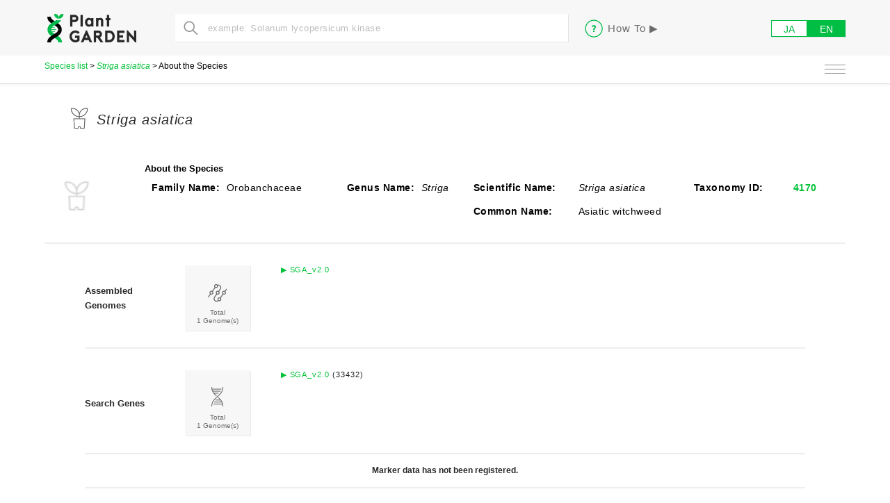

--- FILE ---
content_type: text/html; charset=UTF-8
request_url: https://plantgarden.jp/en/list/t4170
body_size: 4575
content:
<body id ="list_species_aboutV2">  

<!DOCTYPE html>

<html lang="en" xmlns:og="http://ogp.me/ns#" xmlns:mixi="http://mixi-platform.com/ns#" xmlns:fb="http://www.facebook.com/2008/fbml" class="no-js">
<head><title>Striga asiatica | About the Species</title>
<!-- Global site tag (gtag.js) - Google Analytics -->
<script defer src="https://www.googletagmanager.com/gtag/js?id=G-H2G65BCD1R"></script>
<script defer>window.dataLayer = window.dataLayer || [];function gtag(){dataLayer.push(arguments);}gtag('js', new Date());gtag('config', 'G-H2G65BCD1R');</script>
<!-- ----------- -->
<meta charset="UTF-8"><meta http-equiv="X-UA-Compatible" content="IE=Edge,chrome=1">
<meta name="viewport" content="width=1280">
<link rel="canonical" href="http://plantgarden.jp/en/list/t4170"> 
<meta http-equiv="Content-Style-Type" content="text/css"><meta http-equiv="Content-Script-Type" content="text/javascript">
<link rel="stylesheet" href='https://plantgarden.jp/css/common.min.css'>
<link rel="stylesheet" href='https://plantgarden.jp/css/bootstrap5_overwrite.css'>	
<link rel="stylesheet" href='https://plantgarden.jp/css/PC/list_species.css'>	
<script async src="https://plantgarden.jp/JS/k_pureJS_common.js"></script>
<script defer src="https://plantgarden.jp/JS/k_localeChange2.js" charset="UTF-8"></script>
<script type="text/javascript" src="/JS/lib/zepto-1.2.0.min.js" charset="UTF-8"></script>
<script>
 if(navigator.userAgent.indexOf('iPhone')>0 
|| navigator.userAgent.indexOf('iPod')>0 
|| navigator.userAgent.indexOf('iPad')>0 
|| navigator.userAgent.indexOf('Android')>0 
|| (/android|ipod|ipad|iphone|macintosh/.test(navigator.userAgent.toLowerCase()) 
&& 'ontouchend' in document)){
          
          	            location.href = location.href.replace("/en/", "/sp_en/");
                  }
</script>
</head>
<body id="k_pc_02_01">
      <header>
		<div class="_cell0">
	    <div class="_container">
		<a href="https://plantgarden.jp/en/index"><img class="_title" src="https://plantgarden.jp/img/header/title.png" alt="Plant GARDEN"></a>
		<div class="_search"><form action="/en/search" method="GET" >
    <div class="_form"> 
	<input id='k_searchBarPanel' class="_inputText _c-shadow" name="s" type="text" maxlength="80" value="" placeholder="example: Solanum lycopersicum kinase">
	<div class="k_searchBarWidget"><fieldset><legend></legend><div id="k_searchBarInput"></div></fieldset></div>
	<script>let k_locale="en"</script>
	<script type="text/javascript" src='https://plantgarden.jp/JS/k_quickSearch.js' charset="UTF-8"></script>
	<input class="_inputImage" type="image" src="/img/header/search.png">
    </div>
    <input class="_submit" type="submit" value="Search">
</form></div>
		<a href="https://plantgarden.jp/en/help" class="_howto"><img src="/img/header/howto.png"><span>How To ▶︎</span></a>
		<!--
		     <div class="_parlance _f-searchTermsOpen">
		     <img src="/img/header/parlance.png"><span>用語検索 ▶︎</span>
		     </div>
		-->
		<div class="_u-clearfix"></div>
		<div class="_language _c-language _c-shadow">
		    <div class="_ja _off _f-languageJA" onClick="k_localeChange2('en','ja')"><p class="_u-tableCell">JA</p></div>
		    <div class="_en _on _f-languageEN" onClick="k_localeChange2('ja','en')"><p class="_u-tableCell">EN</p></div>
		</div>
	    </div>
	</div>
	    <div class="_cell1">
	      <div class="_container">
		<span class="_icon"></span>
				
                		<a href='https://plantgarden.jp/en/list/species'>Species list</a>
		&gt; <a href='https://plantgarden.jp/en/list/t4170'><i>Striga asiatica</i></a>
		&gt; About the Species  		<img class="_hamburger _f-menuOpen" src=https://plantgarden.jp/img/header/hamburger.png>
	      </div>
	    </div>
	    <!-- ここはincludes/hamburger -->
<div class="_menu">
    <div class="_c-container">
        <div class="_search">
            <hr>
            <div class="_l">
		<p><img src="https://plantgarden.jp/img/menu/icon_search.png"><span>Search</span></p>
            </div>
            <div class="_r">
		<a href="https://plantgarden.jp/en/list/species"><img src="https://plantgarden.jp/img/menu/icon_fromPlantspecies.png"><span>By Species</span></a>
		<a href="https://plantgarden.jp/en/search"><img src="https://plantgarden.jp/img/menu/icon_fromKeyword.png"><span>By Keywords</span></a>
		<a href="https://plantgarden.jp/en/search/gene"><img src="https://plantgarden.jp/img/menu/icon_fromGene.png"><span>Genes</span></a>
		<a href="https://plantgarden.jp/en/list/marker"><img src="https://plantgarden.jp/img/menu/icon_fromMarker.png"><span>By Markers</span></a>
		<a href="https://plantgarden.jp/en/search/trait"><img src="https://plantgarden.jp/img/menu/icon_fromTraits.png"><span>By Traits</span></a>
            </div>
            <div class="_u-clearfix"></div>
        </div>
        <div class="_analysis">
            <hr>
            <div class="_l">
		<p><img src="https://plantgarden.jp/img/menu/icon_analysis.png"><span>Let’s Analyze!!</span></p>
            </div>
            <div class="_r">
		<a href="https://pgdbjsnp.kazusa.or.jp"><img src="https://plantgarden.jp/img/menu/icon_snpDetection.png"><span>SNP Detection<br>(lang=JA only)</span></a>
		<a href="https://plantgarden.jp/en/blast"><img src="https://plantgarden.jp/img/menu/icon_fromArray.png"><span>Sequences</span></a>
		<a href="https://plantgarden.jp/en/list/tool"><img src="https://plantgarden.jp/img/menu/icon_otherAnalysis.png"><span>Other Tools</span></a>
            </div>
            <div class="_u-clearfix"></div>
        </div>
        <div class="_datalist">
            <hr>
            <div class="_l">
		<p><img src="https://plantgarden.jp/img/menu/icon_datalist.png"><span>Data List</span></p>
            </div>
            <div class="_r">
		<a href="https://plantgarden.jp/en/list"><img src="https://plantgarden.jp/img/menu/icon_dataAll.png"><span>All</span></a>
		<a href="https://plantgarden.jp/en/list/marker"><img src="https://plantgarden.jp/img/menu/icon_dataMarker.png"><span>Markers</span></a>
		<a href="https://plantgarden.jp/en/list/trait"><img src="https://plantgarden.jp/img/menu/icon_dataTrait.png"><span>Trait-Related Loci</span></a>
            </div>
            <div class="_u-clearfix"></div>
        </div>
        <img class="_close _f-menuClose" src="https://plantgarden.jp/img/menu/close.png">
    </div>
</div>
<!-- includes/hamburgerおわり -->    
	</header>
          
	  <div id="k_contents" 
    data-pgtag-taxid="t4170" >
  <div class="_title"><img src="/img/icon/icon_all_off.png"><span><i>Striga asiatica</i></span></div>
  <div class="_aboutSpecies">
          <div data-pgindex-include-tag>
	<table>
	  <tr><td rowspan="3"><img class="_photo" src="/img/plant/investigating.png"></td>
	    <td><h3>About the Species</h3></td>
	    <td colspan="6"></td>
	  </tr>
	  <tr><td rowspan="2" class="_r"><span class="_name">Family Name:</span></td>
	    <td rowspan="2"><span>Orobanchaceae</span></td>
	    <td rowspan="2" class="_r"><span class="_name">Genus Name:</span></td>
	    <td rowspan="2"><span><i>Striga</i></span></td>
	    <td><span class="_name">Scientific Name:</span></td>
	    <td><span><i>Striga asiatica</i></span></td>
	    <td class="_l"><span class="_name">Taxonomy ID:</span>
	      <span class="_name"><a href="https://www.ncbi.nlm.nih.gov/Taxonomy/Browser/wwwtax.cgi?id=4170">4170</a></span>
	    </td>
	  </tr>
	  <tr><td class="_l"><span class="_name">Common Name:</span></td>
	    <td><span>Asiatic witchweed</span></td>
	    <td></td>
	  </tr>
	</table>
      </div>
      </div>
  <div class="_u-clearfix"></div>

  <div class="k_parentBox">
    <!-- ===================== ゲノム配列を見る =========================== -->
  
  <div class="k_panel_container">
    <div class="k_panel_title"><h3>Assembled<br>Genomes</h3></div>
    <div class="k_panel_first"> 
      <a href="https://plantgarden.jp/en/list/t4170/genome" class="_icon _c-shadow _f-tileButton">
        <img src="/img/pc_02/icon_viewGenomicSequence_off.png">
        <div class="_name"><p class="_u-tableCell">Total<br>1 Genome(s)</p></div>
      </a>
    </div>
    <div class="k_assemble_name_container">
      	<div class="k_assemble_name">
	   
	    <a href='https://plantgarden.jp/en/list/t4170/genome/t4170.G001'>
	      <p class="_link"><span class="_arrow">▶︎</span>
		 
		  SGA_v2.0
			      </p>
	    </a>
	  	</div>
          </div>
  </div>
    <div class="_u-clearfix"></div>
<!-- ===================== 遺伝子を探す =========================== -->
  <div class="k_panel_container">
    <div class="k_panel_title"><h3>Search Genes</h3></div>
    <div class="k_panel_first">
      <a href="https://plantgarden.jp/en/search/gene/t4170" class="_icon _c-shadow _f-tileButton">
	<img src="/img/pc_02/icon_viewGenes_off.png">
	<div class="_name"><p class="_u-tableCell">
	  Total<br>1 Genome(s)	</p></div>
      </a>
    </div>
    <div class="k_assemble_name_container">
      	<div class="k_assemble_name">
	   
	    	      <a href='https://plantgarden.jp/en/search/gene/t4170/t4170.G001'>
		<p class="_link"><span class="_arrow">▶︎</span>
		  		    SGA_v2.0
		  		  
		</p></a>
	      <p class="_sum">&nbsp;(33432)</p>
	    	  	</div>
          </div>
  </div>
  <div class="_u-clearfix"></div>
<!-- ===================== マーカーをさがす =========================== -->
 <div class="k_nodata"><span>Marker data has not been registered.</span></div>
<div class="_u-clearfix"></div>
<!-- ===================== 形質との連関をさがす =========================== -->
  <div class="k_nodata"><span>Trait data has not been registered.</span></div>
<div class="_u-clearfix"></div>
<!-- ===================== その他の検索 =========================== --> 
<div class = "k_panel_container">
  <div class="k_panel_title"><h3>Other Search</h3></div>
  <div class="k_panel_first"><!--ここは空--></div>
  <div class="k_link_panel_container">                                                                                                                                                                  
    
              <a href="https://plantgarden.jp/en/blast/t4170" class='_icon _c-shadow _f-tileButton'>
	<img src="https://plantgarden.jp/img/pc_02/icon_blast_off.png">
	<div class="_name"><p class="_u-tableCell">Search by Sequences</p></div>
      </a>
        
        
        <!--
	 <a href="#" class="_icon _c-shadow">
         <img src="img/pc_02/icon_seedComparison_off.png">
         <div class="_name"><p class="_u-tableCell">他種との比較</p></div>
	 </a>
    -->
  </div>
</div>
<div class="_u-clearfix"></div>
  </div>
    <!-- ===================== リンク =========================== -->
  <div class="_externalLink">
  <table>
    <tr><td rowspan='3'><h3>Links</h3></td></tr>
    <tr>
      <td><h4>Other Types of Data</h4></td>
      <td>
	<div class="_container">
	  <span>
	    <a class="_f-speechBalloon" data-id="1" href="http://kanaya.naist.jp/knapsack_jsp/result.jsp?sname=organism&word=Striga asiatica"><img src="https://plantgarden.jp/img/pc_02/banner_metabolomics_1.png"></a>
	    <div class="_balloon _speechBalloon_1"><center>KNApSAcK Core</center><img class="_arrow _speechArrow_1" src="/img/pc_02/banner_metabolomics_arrow.png"></div>
	  </span>
	  <span>
	    <a class="_f-speechBalloon" data-id="2" href="http://kanaya.naist.jp/skewer/top.jsp?mode=rec1&kword=Striga asiatica">
	      <img src="https://plantgarden.jp/img/pc_02/banner_metabolomics_2.png"></a>
	      <div class="_balloon _speechBalloon_2">Skewered KNApSAck<img class="_arrow _speechArrow_2" src='https://plantgarden.jp/img/pc_02/banner_metabolomics_arrow.png'></div>
	  </span>
	  <span>
	    <a class="_f-speechBalloon" data-id="3" href="http://webs2.kazusa-db.jp/massbase/index.php?search=Go&action=Massbase_SearchFileInfo&keyword=Striga asiatica"><img src="https://plantgarden.jp/img/pc_02/banner_metabolomics_3.png"></a>
	    <div class="_balloon _speechBalloon_3">MassBase<img class="_arrow _speechArrow_3" src="https://plantgarden.jp/img/pc_02/banner_metabolomics_arrow.png"></div>
	  </span>
	  <span>
	    <a class="_f-speechBalloon" data-id="4" href="http://metabolites.in/foods/"><img src="https://plantgarden.jp/img/pc_02/banner_metabolomics_4.png"></a>
	    <div class="_balloon _speechBalloon_4">Food Metabolome<img class="_arrow _speechArrow_4" src="https://plantgarden.jp/img/pc_02/banner_metabolomics_arrow.png"></div>
	  </span>
	  <p>Metabolomics</p>
	</div>
	<div class="_container">
	  <span>
	    <a class="_f-speechBalloon" data-id="5" href="http://proteomecentral.proteomexchange.org"><img src="https://plantgarden.jp/img/pc_02/banner_proteomexchange.png"></a>
  	    <div class="_balloon _speechBalloon_5">Proteome Xchange<img class="_arrow _speechArrow_5" src="https://plantgarden.jp/img/pc_02/banner_metabolomics_arrow.png"></div>
	  </span>
	  <p>Proteome</p>
	</div>
	<div class="_u-clearfix"></div>
      </td>
    </tr>
		  <tr><td><h4>Related Databases</h4></td>
	    <td><div class="_container">
	      
	       </div>
		    </td>
	  </tr>
	</table>
    </div>
    <div class="_u-none"></div>
    </div>
    
        	<!-- ここからFOOTERテンプレート -->
<footer>
  <div class="_linkContainer">
    <div class="_link">
      <!-- <a href="http://pgdbj.jp?ln=en" target="_blank"><img class="_icon" src="https://plantgarden.jp/img/footer/footer_PGDBj.png"><p>Plants Ortholog and Marker DB ▶</p></a> --> <!-- pgdbjはサービス終了しました。 -->
    </div>
    <hr>
    <div class="_link">
      <a href="https://plantgarden.jp/en/link"><img class="_icon" src="https://plantgarden.jp/img/footer/footer_link.png"><p>Links ▶︎</p></a>
    </div>
    <hr>
    <div class="_link">
      <a href="https://twitter.com/plantgarden1" target="_blank"><img style="height:35px;margin-top:16px;" class="_icon" src="https://plantgarden.jp/img/footer/footer_twitter_x.png"><p>X (Twitter) ▶︎</p></a>
    </div>
		<hr>
  </div>
  <a href="https://plantgarden.jp/en/index"><img class="_plantgarden" src="https://plantgarden.jp/img/footer/footer_plantgarden.png" alt="Plant GARDEN"></a>
  <a href="https://www.kazusa.or.jp/en/" target="_blank">
    <img class="_kazusa" src="https://plantgarden.jp/img/footer/footer_kazusa_english.png" alt="かずさDNA研究所"></a>
    <div class="_menu">
      <div class="_search">
	<div class="_title">
	  <p><img src=https://plantgarden.jp/img/footer/icon_search.png><span>Search</span></p>
	</div>
	<div class="_btn">
	  <a href="https://plantgarden.jp/en/list/species" class="_fromPlantspecies"><p>By Species</p></a>		
	  <a href="https://plantgarden.jp/en/search/trait" class="_fromTraits"><p>Trait-Related Loci</p></a>
	  <a href="https://plantgarden.jp/en/search" class="_keywordSearch"><p>Keyword search</p></a>
	  <a href="https://plantgarden.jp/en/list/marker" class="_fromMarker"><p>Search Markers</p></a>
	  <a href="https://plantgarden.jp/en/search/gene" class="_fromGene"><p>Gene</p></a>
        </div>
      </div>
      <div class="_analysis">
	<div class="_title">
	  <p><img src=https://plantgarden.jp/img/footer/icon_analysis.png><span>Let’s Analyze!!</span></p>
	</div>
	<div class="_btn">
	  <a href="https://pgdbjsnp.kazusa.or.jp" class="_snpDetection"><p>SNP Detection<br>(lang=JA only)</p></a>
	  <a href="https://plantgarden.jp/en/blast" class="_fromArray"><p>Sequences</p></a>
	  <a href="https://plantgarden.jp/en/list/tool" class="_otherAnalysis"><p>Other Tools</p></a>
	</div>
      </div>
      <div class="_datalist">
	<div class="_title">
	  <p><img src=https://plantgarden.jp/img/footer/icon_datalist.png><span>Data List</span></p>
	</div>
	<div class="_btn">
	  <a href="https://plantgarden.jp/en/list" class="_dataAll"><p>All</p></a>
	  <a href="https://plantgarden.jp/en/list/marker" class="_dataMarker"><p>Markers</p></a>
	  <a href="https://plantgarden.jp/en/list/trait" class="_dataTrait"><p>Trait-Related Loci</p></a>
	</div>
      </div>
    </div>    
    <div class="_navigation">
      <a href="https://plantgarden.jp/en/disclaimer">Disclaimer ▶</a>
      <a href="https://plantgarden.jp/en/acknowledgement">Acknowledgement ▶</a>
    </div>
    <div class="_contact">
            <div class="_title"><p>Contact us :</p></div>
      <p><a href="https://plantgardennews.kazusa.or.jp/en/contact-plantgarden">Contact Form ▶︎</a></p>
      <div class="_spacer"></div>
      <p>Mail address : plantgarden at kazusa.or.jp</p>
    </div>
    <div class="_copyright">©2019-2024 Kazusa DNA Research Institute</div>
  </div>
</footer>
<!-- FOOTERテンプレートここまで -->
    </body>
</html>










--- FILE ---
content_type: text/css
request_url: https://plantgarden.jp/css/common.min.css
body_size: 7066
content:
/*zoomプロパティは非推奨(IE系のみ使う)なのでtransform: scale(1)へ変換*/@charset 'utf-8';
*{font-family:'Hiragino Kaku Gothic Pro','ヒラギノ角ゴ Pro W3',Meiryo,メイリオ,Osaka,'MS PGothic',arial,helvetica,sans-serif;margin:0;padding:0}
* html *{transform: scale(1)}
html{-webkit-text-size-adjust:none}
body{font-size:12px;background-color:transparent}
* html body,:first-child+html body,head~body{font-size:75%}
html:not(:target) body{font-size:12px}
table{border-spacing:0;border-collapse:collapse}fieldset,img{border:0}address,caption,cite,code,dfn,em,th,var{font-weight:400;font-style:normal}li{list-style:none}ol li{list-style:decimal}caption,th{text-align:left}h1,h2,h3,h4,h5,h6{font-size:100%;font-weight:400}q:after,q:before{content:''}abbr,acronym{font-variant:normal;border:0}sub,sup{line-height:-1px;vertical-align:text-top}sub{vertical-align:text-bottom}input,select,textarea{font-family:inherit;font-size:inherit;font-weight:inherit}button{border:none;background:0 0}strong{font-weight:700}table{font:100%;font-size:inherit}code,kbd,pre,samp,tt{font-family:monospace}img{line-height:1%}dd,dt,li,p,td,th{font-size:100%}a{text-decoration:none}.cf:after{font-size:0;display:block;visibility:hidden;clear:both;height:0;content:'.'}* html .cf,:first-child+html .cf{transform: scale(1)}:focus{outline:0}body{min-width:1265px;background-color:#fff}header{position:fixed;z-index:100;width:100%;min-width:1265px}header ._cell0{position:relative;height:80px;background-color:#f7f7f7}header ._cell0 ._container{position:relative;width:90%;min-width:1152px;margin:auto}header ._cell0 ._container ._title{position:relative;float:left;width:136px;height:auto;margin-top:10px}header ._cell0 ._container ._search{position:relative;float:left;width:565px;margin-top:20px;margin-left:52px}header ._cell0 ._container ._search ._inputText{font-size:13px;position:absolute;top:0;left:0;width:100%;height:40px;text-indent:3.6em;letter-spacing:.03rem;color:#282828;border:none}header ._cell0 ._container ._search ._inputText::placeholder{color:#bdbdbd}header ._cell0 ._container ._search ._inputImage{position:absolute;top:6px;left:8px;width:30px;height:auto}header ._cell0 ._container ._howto,header ._cell0 ._container ._parlance{position:relative;float:left;margin-top:26px}header ._cell0 ._container ._howto img,header ._cell0 ._container ._parlance img{width:30px;height:auto;vertical-align:middle}header ._cell0 ._container ._howto span,header ._cell0 ._container ._parlance span{font-size:15px;margin-left:5px;vertical-align:middle;letter-spacing:.06rem;color:#6c6c6c}header ._cell0 ._container ._howto ._arrow,header ._cell0 ._container ._parlance ._arrow{color:gray;margin-left:5px}header ._cell0 ._container ._howto{margin-left:22px}header ._cell0 ._container ._parlance{margin-left:22px;cursor:pointer}header ._cell0 ._container a:active,header ._cell0 ._container a:hover,header ._cell0 ._container a:link,header ._cell0 ._container a:visited{color:#939393}header ._cell0 ._container ._language{position:absolute;top:29px;right:0}header ._cell1{position:relative;height:40px;border-bottom:solid 1px #ddddda;background-color:#fff;box-shadow:0 2px 2px rgba(0,0,0,.03)}header ._cell1 ._container{position:relative;width:90%;min-width:1152px;margin:auto}
/* パンくずリスト Version1 */
header ._cell1 ._container ._breadcrumb{position:absolute;top:5px;left:0}
header ._cell1 ._container ._breadcrumb ._icon{display:inline-block;width:0;height:30px;margin-right:5px;vertical-align:middle;background-repeat:no-repeat;background-size:contain}
header ._cell1 ._container ._breadcrumb a,header ._cell1 ._container ._breadcrumb p{font-size:11px;display:inline;vertical-align:middle;letter-spacing:.06rem;color:#6c6c6c}
header ._cell1 ._container ._breadcrumb a:active,header ._cell1 ._container ._breadcrumb a:hover,header ._cell1 ._container ._breadcrumb a:link,header ._cell1 ._container ._breadcrumb a:visited{color:#6c6c6c}
header ._cell1 ._container ._hamburger{position:absolute;top:5px;right:0;width:30px;height:auto;cursor:pointer}
header ._searchTerms{position:absolute;left:880px;display:none;width:355px;opacity:0;background-color:#f7f7f7;box-shadow:1px 4px 2px rgba(0,0,0,.1)}
header ._searchTerms ._form{position:relative;height:115px;border-top:solid 1px #f7f7f7;border-left:solid 1px #f7f7f7;background-color:#fff;box-shadow:0 6px 3px rgba(0,0,0,.02)}
header ._searchTerms ._form ._title{position:absolute;top:12px;left:18px}
header ._searchTerms ._form ._title img{vertical-align:middle}
header ._searchTerms ._form ._title span{font-size:15px;margin-left:10px;vertical-align:middle;letter-spacing:.06rem;color:#282828}
header ._searchTerms ._form ._inputText{font-size:14px;position:absolute;top:55px;left:20px;width:318px;height:40px;text-indent:1em;letter-spacing:.03rem;color:#282828;border:1px solid #eee}header ._searchTerms ._form ._inputText::placeholder{color:#bdbdbd}header ._searchTerms ._form ._close{position:absolute;top:12px;right:12px;cursor:pointer}header ._searchTerms ._contents{position:relative;min-height:360px;padding:27px 33px 36px}header ._searchTerms ._contents ._term{font-size:15px;letter-spacing:.06rem;color:#282828}header ._searchTerms ._contents ._description{font-size:14px;line-height:2rem;margin-top:15px;color:#282828}header ._menu{position:absolute;top:80px;left:0;display:none;overflow-x:hidden;overflow-y:auto;width:100%;height:100%;opacity:0;background-color:rgba(255,255,255,.9)}header ._menu ._c-container{width:90%}header ._menu ._c-container ._close{position:absolute;top:5px;right:0;width:30px;height:auto;cursor:pointer}header ._menu ._c-container ._analysis,header ._menu ._c-container ._datalist,header ._menu ._c-container ._search{position:relative;width:420px;margin-left:auto}header ._menu ._c-container ._analysis hr,header ._menu ._c-container ._datalist hr,header ._menu ._c-container ._search hr{position:relative;width:3000px;height:1px;margin-top:20px;border:0;background-color:#e4e4e4}header ._menu ._c-container ._analysis ._l img,header ._menu ._c-container ._analysis ._l span,header ._menu ._c-container ._analysis ._r img,header ._menu ._c-container ._analysis ._r span,header ._menu ._c-container ._datalist ._l img,header ._menu ._c-container ._datalist ._l span,header ._menu ._c-container ._datalist ._r img,header ._menu ._c-container ._datalist ._r span,header ._menu ._c-container ._search ._l img,header ._menu ._c-container ._search ._l span,header ._menu ._c-container ._search ._r img,header ._menu ._c-container ._search ._r span{vertical-align:middle}header ._menu ._c-container ._analysis ._l,header ._menu ._c-container ._datalist ._l,header ._menu ._c-container ._search ._l{float:left;width:180px;margin-top:8px}header ._menu ._c-container ._analysis ._l img,header ._menu ._c-container ._datalist ._l img,header ._menu ._c-container ._search ._l img{width:40px;height:auto}header ._menu ._c-container ._analysis ._l span,header ._menu ._c-container ._datalist ._l span,header ._menu ._c-container ._search ._l span{font-size:15px;margin-left:10px;vertical-align:middle;letter-spacing:.06rem;color:#282828}header ._menu ._c-container ._analysis ._r,header ._menu ._c-container ._datalist ._r,header ._menu ._c-container ._search ._r{float:right;width:200px;margin-top:16px}header ._menu ._c-container ._analysis ._r img,header ._menu ._c-container ._datalist ._r img,header ._menu ._c-container ._search ._r img{width:30px;height:auto}header ._menu ._c-container ._analysis ._r span,header ._menu ._c-container ._datalist ._r span,header ._menu ._c-container ._search ._r span{font-size:15px;margin-left:15px;vertical-align:middle;color:#6c6c6c}header ._menu ._c-container ._analysis ._r p,header ._menu ._c-container ._datalist ._r p,header ._menu ._c-container ._search ._r p{margin-bottom:12px}header ._menu ._c-container ._analysis ._r a,header ._menu ._c-container ._datalist ._r a,header ._menu ._c-container ._search ._r a{display:inline-block;min-width:160px;margin-bottom:12px}header ._menu ._c-container ._analysis ._r a:active,header ._menu ._c-container ._analysis ._r a:hover,header ._menu ._c-container ._analysis ._r a:link,header ._menu ._c-container ._analysis ._r a:visited,header ._menu ._c-container ._datalist ._r a:active,header ._menu ._c-container ._datalist ._r a:hover,header ._menu ._c-container ._datalist ._r a:link,header ._menu ._c-container ._datalist ._r a:visited,header ._menu ._c-container ._search ._r a:active,header ._menu ._c-container ._search ._r a:hover,header ._menu ._c-container ._search ._r a:link,header ._menu ._c-container ._search ._r a:visited{color:#6c6c6c}header ._menu ._c-container ._search{padding-top:80px}
footer{position:relative;z-index:10;text-align:center;background-color:#f7f7f7}
footer ._linkContainer{border-bottom:solid 1px #e9e9e8}footer ._linkContainer ._link{display:inline-block;margin-bottom:10px;vertical-align:top}footer ._linkContainer ._link ._icon{width:auto;height:50px}footer ._linkContainer ._link a{text-align:center}footer ._linkContainer ._link a p{font-size:11px;letter-spacing:.06rem;color:#6c6c6c}footer ._linkContainer hr{display:inline-block;width:1px;height:60px;margin:10px 40px;vertical-align:top;border:0;background-color:#e9e9e8}footer ._kazusa,footer ._plantgarden{width:auto;height:50px;margin-top:33px}footer ._menu{position:relative;margin-top:30px;text-align:center}footer ._menu ._analysis,footer ._menu ._datalist,footer ._menu ._search{position:relative;display:inline-block;margin-right:15px;margin-left:15px;vertical-align:top}footer ._menu ._analysis ._title,footer ._menu ._datalist ._title,footer ._menu ._search ._title{margin:auto auto 7px}footer ._menu ._analysis ._title img,footer ._menu ._datalist ._title img,footer ._menu ._search ._title img{width:30px;height:auto;vertical-align:middle}footer ._menu ._analysis ._title span,footer ._menu ._datalist ._title span,footer ._menu ._search ._title span{font-size:14px;margin-left:5px;vertical-align:middle;letter-spacing:.06rem;color:#6c6c6c}footer ._menu ._analysis ._btn,footer ._menu ._datalist ._btn,footer ._menu ._search ._btn{text-align:left}footer ._menu ._analysis ._btn ._dataAll,footer ._menu ._analysis ._btn ._dataMarker,footer ._menu ._analysis ._btn ._dataTrait,footer ._menu ._analysis ._btn ._fromArray,footer ._menu ._analysis ._btn ._fromGene,footer ._menu ._analysis ._btn ._fromMarker,footer ._menu ._analysis ._btn ._fromPlantspecies,footer ._menu ._analysis ._btn ._fromTraits,footer ._menu ._analysis ._btn ._keywordSearch,footer ._menu ._analysis ._btn ._otherAnalysis,footer ._menu ._analysis ._btn ._snpDetection,footer ._menu ._datalist ._btn ._dataAll,footer ._menu ._datalist ._btn ._dataMarker,footer ._menu ._datalist ._btn ._dataTrait,footer ._menu ._datalist ._btn ._fromArray,footer ._menu ._datalist ._btn ._fromGene,footer ._menu ._datalist ._btn ._fromMarker,footer ._menu ._datalist ._btn ._fromPlantspecies,footer ._menu ._datalist ._btn ._fromTraits,footer ._menu ._datalist ._btn ._keywordSearch,footer ._menu ._datalist ._btn ._otherAnalysis,footer ._menu ._datalist ._btn ._snpDetection,footer ._menu ._search ._btn ._dataAll,footer ._menu ._search ._btn ._dataMarker,footer ._menu ._search ._btn ._dataTrait,footer ._menu ._search ._btn ._fromArray,footer ._menu ._search ._btn ._fromGene,footer ._menu ._search ._btn ._fromMarker,footer ._menu ._search ._btn ._fromPlantspecies,footer ._menu ._search ._btn ._fromTraits,footer ._menu ._search ._btn ._keywordSearch,footer ._menu ._search ._btn ._otherAnalysis,footer ._menu ._search ._btn ._snpDetection{position:relative;display:inline-block;width:94px;height:94px;margin-top:5px;vertical-align:bottom;background-repeat:no-repeat;background-position:top;background-size:cover;box-shadow:1px 1px 0 rgba(0,0,0,.05)}footer ._menu ._analysis ._btn ._dataAll p,footer ._menu ._analysis ._btn ._dataMarker p,footer ._menu ._analysis ._btn ._dataTrait p,footer ._menu ._analysis ._btn ._fromArray p,footer ._menu ._analysis ._btn ._fromGene p,footer ._menu ._analysis ._btn ._fromMarker p,footer ._menu ._analysis ._btn ._fromPlantspecies p,footer ._menu ._analysis ._btn ._fromTraits p,footer ._menu ._analysis ._btn ._keywordSearch p,footer ._menu ._analysis ._btn ._otherAnalysis p,footer ._menu ._analysis ._btn ._snpDetection p,footer ._menu ._datalist ._btn ._dataAll p,footer ._menu ._datalist ._btn ._dataMarker p,footer ._menu ._datalist ._btn ._dataTrait p,footer ._menu ._datalist ._btn ._fromArray p,footer ._menu ._datalist ._btn ._fromGene p,footer ._menu ._datalist ._btn ._fromMarker p,footer ._menu ._datalist ._btn ._fromPlantspecies p,footer ._menu ._datalist ._btn ._fromTraits p,footer ._menu ._datalist ._btn ._keywordSearch p,footer ._menu ._datalist ._btn ._otherAnalysis p,footer ._menu ._datalist ._btn ._snpDetection p,footer ._menu ._search ._btn ._dataAll p,footer ._menu ._search ._btn ._dataMarker p,footer ._menu ._search ._btn ._dataTrait p,footer ._menu ._search ._btn ._fromArray p,footer ._menu ._search ._btn ._fromGene p,footer ._menu ._search ._btn ._fromMarker p,footer ._menu ._search ._btn ._fromPlantspecies p,footer ._menu ._search ._btn ._fromTraits p,footer ._menu ._search ._btn ._keywordSearch p,footer ._menu ._search ._btn ._otherAnalysis p,footer ._menu ._search ._btn ._snpDetection p{font-size:10px;line-height:.8rem;position:absolute;top:50%;left:50%;width:90%;margin-top:30px;transform:translate(-50%,-50%);text-align:center;color:#6c6c6c}footer ._menu ._analysis ._btn ._dataAll:hover,footer ._menu ._analysis ._btn ._dataMarker:hover,footer ._menu ._analysis ._btn ._dataTrait:hover,footer ._menu ._analysis ._btn ._fromArray:hover,footer ._menu ._analysis ._btn ._fromGene:hover,footer ._menu ._analysis ._btn ._fromMarker:hover,footer ._menu ._analysis ._btn ._fromPlantspecies:hover,footer ._menu ._analysis ._btn ._fromTraits:hover,footer ._menu ._analysis ._btn ._keywordSearch:hover,footer ._menu ._analysis ._btn ._otherAnalysis:hover,footer ._menu ._analysis ._btn ._snpDetection:hover,footer ._menu ._datalist ._btn ._dataAll:hover,footer ._menu ._datalist ._btn ._dataMarker:hover,footer ._menu ._datalist ._btn ._dataTrait:hover,footer ._menu ._datalist ._btn ._fromArray:hover,footer ._menu ._datalist ._btn ._fromGene:hover,footer ._menu ._datalist ._btn ._fromMarker:hover,footer ._menu ._datalist ._btn ._fromPlantspecies:hover,footer ._menu ._datalist ._btn ._fromTraits:hover,footer ._menu ._datalist ._btn ._keywordSearch:hover,footer ._menu ._datalist ._btn ._otherAnalysis:hover,footer ._menu ._datalist ._btn ._snpDetection:hover,footer ._menu ._search ._btn ._dataAll:hover,footer ._menu ._search ._btn ._dataMarker:hover,footer ._menu ._search ._btn ._dataTrait:hover,footer ._menu ._search ._btn ._fromArray:hover,footer ._menu ._search ._btn ._fromGene:hover,footer ._menu ._search ._btn ._fromMarker:hover,footer ._menu ._search ._btn ._fromPlantspecies:hover,footer ._menu ._search ._btn ._fromTraits:hover,footer ._menu ._search ._btn ._keywordSearch:hover,footer ._menu ._search ._btn ._otherAnalysis:hover,footer ._menu ._search ._btn ._snpDetection:hover{background-position:bottom}footer ._menu ._analysis ._btn ._dataAll:hover p,footer ._menu ._analysis ._btn ._dataMarker:hover p,footer ._menu ._analysis ._btn ._dataTrait:hover p,footer ._menu ._analysis ._btn ._fromArray:hover p,footer ._menu ._analysis ._btn ._fromGene:hover p,footer ._menu ._analysis ._btn ._fromMarker:hover p,footer ._menu ._analysis ._btn ._fromPlantspecies:hover p,footer ._menu ._analysis ._btn ._fromTraits:hover p,footer ._menu ._analysis ._btn ._keywordSearch:hover p,footer ._menu ._analysis ._btn ._otherAnalysis:hover p,footer ._menu ._analysis ._btn ._snpDetection:hover p,footer ._menu ._datalist ._btn ._dataAll:hover p,footer ._menu ._datalist ._btn ._dataMarker:hover p,footer ._menu ._datalist ._btn ._dataTrait:hover p,footer ._menu ._datalist ._btn ._fromArray:hover p,footer ._menu ._datalist ._btn ._fromGene:hover p,footer ._menu ._datalist ._btn ._fromMarker:hover p,footer ._menu ._datalist ._btn ._fromPlantspecies:hover p,footer ._menu ._datalist ._btn ._fromTraits:hover p,footer ._menu ._datalist ._btn ._keywordSearch:hover p,footer ._menu ._datalist ._btn ._otherAnalysis:hover p,footer ._menu ._datalist ._btn ._snpDetection:hover p,footer ._menu ._search ._btn ._dataAll:hover p,footer ._menu ._search ._btn ._dataMarker:hover p,footer ._menu ._search ._btn ._dataTrait:hover p,footer ._menu ._search ._btn ._fromArray:hover p,footer ._menu ._search ._btn ._fromGene:hover p,footer ._menu ._search ._btn ._fromMarker:hover p,footer ._menu ._search ._btn ._fromPlantspecies:hover p,footer ._menu ._search ._btn ._fromTraits:hover p,footer ._menu ._search ._btn ._keywordSearch:hover p,footer ._menu ._search ._btn ._otherAnalysis:hover p,footer ._menu ._search ._btn ._snpDetection:hover p{color:#fff}footer ._menu ._analysis ._btn ._fromPlantspecies,footer ._menu ._datalist ._btn ._fromPlantspecies,footer ._menu ._search ._btn ._fromPlantspecies{background-image:url(../img/footer/btn_fromPlantspecies.png)}footer ._menu ._analysis ._btn ._fromTraits,footer ._menu ._datalist ._btn ._fromTraits,footer ._menu ._search ._btn ._fromTraits{background-image:url(../img/footer/btn_fromTraits.png)}footer ._menu ._analysis ._btn ._fromArray,footer ._menu ._datalist ._btn ._fromArray,footer ._menu ._search ._btn ._fromArray{background-image:url(../img/footer/btn_fromArray.png)}footer ._menu ._analysis ._btn ._snpDetection,footer ._menu ._datalist ._btn ._snpDetection,footer ._menu ._search ._btn ._snpDetection{background-image:url(../img/footer/btn_snpDetection.png)}footer ._menu ._analysis ._btn ._otherAnalysis,footer ._menu ._datalist ._btn ._otherAnalysis,footer ._menu ._search ._btn ._otherAnalysis{background-image:url(../img/footer/btn_otherAnalysis.png)}footer ._menu ._analysis ._btn ._dataAll,footer ._menu ._datalist ._btn ._dataAll,footer ._menu ._search ._btn ._dataAll{background-image:url(../img/footer/btn_dataAll.png)}footer ._menu ._analysis ._btn ._dataMarker,footer ._menu ._datalist ._btn ._dataMarker,footer ._menu ._search ._btn ._dataMarker{background-image:url(../img/footer/btn_dataMarker.png)}footer ._menu ._analysis ._btn ._dataTrait,footer ._menu ._datalist ._btn ._dataTrait,footer ._menu ._search ._btn ._dataTrait{background-image:url(../img/footer/btn_dataTrait.png)}footer ._menu ._analysis ._btn ._fromGene,footer ._menu ._datalist ._btn ._fromGene,footer ._menu ._search ._btn ._fromGene{background-image:url(../img/footer/btn_fromGene.png)}footer ._menu ._analysis ._btn ._fromMarker,footer ._menu ._datalist ._btn ._fromMarker,footer ._menu ._search ._btn ._fromMarker{background-image:url(../img/footer/btn_fromMarker.png)}footer ._menu ._analysis ._btn ._keywordSearch,footer ._menu ._datalist ._btn ._keywordSearch,footer ._menu ._search ._btn ._keywordSearch{background-image:url(../img/footer/btn_keywordSearch.png)}footer ._navigation{margin-top:30px}footer ._navigation a{font-size:13px;display:inline;margin:10px;vertical-align:middle;letter-spacing:.06rem;color:#6c6c6c}
._c-container{position:relative;width:1160px;margin:auto}
._c-language ._en,._c-language ._ja{font-size:14px;float:left;height:22px;padding-right:17px;padding-left:17px;cursor:pointer;border:1px solid #00bd44}
._c-language ._on,._c-language ._on a:active,._c-language ._on a:hover,._c-language ._on a:link,._c-language ._on a:visited{color:#fff;background-color:#00bd44}
._c-language ._off,._c-language ._off a:active,._c-language ._off a:hover,._c-language ._off a:link,._c-language ._off a:visited{color:#00bd44;background-color:#fff}
._c-shadow{box-shadow:1px 1px 0 rgba(0,0,0,.0777)}._c-paging{text-align:center}._c-paging img{width:30px;height:auto;cursor:pointer;vertical-align:middle}._c-paging span{font-family:'Avenir Next',Verdana,sans-serif;font-size:16px;margin-right:9px;margin-left:9px;cursor:pointer;vertical-align:middle;color:#aaa}._c-paging span a{font-family:'Avenir Next',Verdana,sans-serif;color:#aaa}._c-paging ._active{cursor:default;color:#00bd44}._c-paging ._dot{cursor:default;vertical-align:top}._c-paging ._off{cursor:default;opacity:0}._c-backToTop{display:block;margin-top:90px;margin-bottom:110px;text-align:center}._c-backToTop a img{width:30px;height:auto;vertical-align:middle}._c-backToTop a span{font-family:'Avenir Next',Verdana,sans-serif;font-size:16px;margin-left:5px;vertical-align:middle;letter-spacing:.09rem;color:#6c6c6c}._c-loading{margin-top:30px;margin-bottom:120px;text-align:center}._c-alphabetContainer{z-index:10;position:absolute;width:256px;height:155px;background-image:url(/img/pc_02/alphabetBackground.png)}._c-alphabetContainer ._row1,._c-alphabetContainer ._row2,._c-alphabetContainer ._row3{position:absolute;left:24px}._c-alphabetContainer ._row1 p,._c-alphabetContainer ._row2 p,._c-alphabetContainer ._row3 p{font-family:'Avenir Next',Verdana,sans-serif;font-size:20px;display:inline-block;width:20px;height:27px;cursor:pointer;text-align:center;color:#fff;border-bottom:solid #00bd44 2px}._c-alphabetContainer ._row1 p:hover,._c-alphabetContainer ._row2 p:hover,._c-alphabetContainer ._row3 p:hover{border-bottom:solid #fff 2px}._c-alphabetContainer ._row1 ._off,._c-alphabetContainer ._row1 ._off:hover,._c-alphabetContainer ._row2 ._off,._c-alphabetContainer ._row2 ._off:hover,._c-alphabetContainer ._row3 ._off,._c-alphabetContainer ._row3 ._off:hover{cursor:default;opacity:.5;border-bottom:solid #00bd44 2px}._c-alphabetContainer ._row1{top:30px}._c-alphabetContainer ._row2{top:70px}._c-alphabetContainer ._row3{top:110px}._c-syllabaryContainer{z-index:10;position:absolute;width:324px;height:155px;background-image:url(/img/pc_02/syllabaryBackground.png)}._c-syllabaryContainer ._row1,._c-syllabaryContainer ._row10,._c-syllabaryContainer ._row2,._c-syllabaryContainer ._row3,._c-syllabaryContainer ._row4,._c-syllabaryContainer ._row5,._c-syllabaryContainer ._row6,._c-syllabaryContainer ._row7,._c-syllabaryContainer ._row8,._c-syllabaryContainer ._row9{position:absolute}._c-syllabaryContainer ._row1 p,._c-syllabaryContainer ._row10 p,._c-syllabaryContainer ._row2 p,._c-syllabaryContainer ._row3 p,._c-syllabaryContainer ._row4 p,._c-syllabaryContainer ._row5 p,._c-syllabaryContainer ._row6 p,._c-syllabaryContainer ._row7 p,._c-syllabaryContainer ._row8 p,._c-syllabaryContainer ._row9 p{font-size:15px;display:inline-block;width:15px;height:22px;cursor:pointer;text-align:center;color:#fff;border-bottom:solid #00bd44 2px}._c-syllabaryContainer ._row1 p:hover,._c-syllabaryContainer ._row10 p:hover,._c-syllabaryContainer ._row2 p:hover,._c-syllabaryContainer ._row3 p:hover,._c-syllabaryContainer ._row4 p:hover,._c-syllabaryContainer ._row5 p:hover,._c-syllabaryContainer ._row6 p:hover,._c-syllabaryContainer ._row7 p:hover,._c-syllabaryContainer ._row8 p:hover,._c-syllabaryContainer ._row9 p:hover{border-bottom:solid #fff 2px}._c-syllabaryContainer ._row1 ._off,._c-syllabaryContainer ._row1 ._off:hover,._c-syllabaryContainer ._row10 ._off,._c-syllabaryContainer ._row10 ._off:hover,._c-syllabaryContainer ._row2 ._off,._c-syllabaryContainer ._row2 ._off:hover,._c-syllabaryContainer ._row3 ._off,._c-syllabaryContainer ._row3 ._off:hover,._c-syllabaryContainer ._row4 ._off,._c-syllabaryContainer ._row4 ._off:hover,._c-syllabaryContainer ._row5 ._off,._c-syllabaryContainer ._row5 ._off:hover,._c-syllabaryContainer ._row6 ._off,._c-syllabaryContainer ._row6 ._off:hover,._c-syllabaryContainer ._row7 ._off,._c-syllabaryContainer ._row7 ._off:hover,._c-syllabaryContainer ._row8 ._off,._c-syllabaryContainer ._row8 ._off:hover,._c-syllabaryContainer ._row9 ._off,._c-syllabaryContainer ._row9 ._off:hover{cursor:default;opacity:.5;border-bottom:solid #00bd44 2px}._c-syllabaryContainer ._row1{top:28px;left:14px}._c-syllabaryContainer ._row2{top:28px;left:117px}._c-syllabaryContainer ._row3{top:28px;left:220px}._c-syllabaryContainer ._row4{top:58px;left:14px}._c-syllabaryContainer ._row5{top:58px;left:117px}._c-syllabaryContainer ._row6{top:58px;left:220px}._c-syllabaryContainer ._row7{top:88px;left:14px}._c-syllabaryContainer ._row8{top:88px;left:117px}._c-syllabaryContainer ._row8 p{margin-right:18px}._c-syllabaryContainer ._row9{top:88px;left:220px}._c-syllabaryContainer ._row10{top:118px;left:14px}._c-syllabaryContainer ._row10 p{margin-right:18px}._c-download ._downloadIcon,._c-download ._geneSequenceIcon,._c-download ._jbrowseIcon,._c-geneSequence ._downloadIcon,._c-geneSequence ._geneSequenceIcon,._c-geneSequence ._jbrowseIcon,._c-jbrowse ._downloadIcon,._c-jbrowse ._geneSequenceIcon,._c-jbrowse ._jbrowseIcon{position:relative;display:inline-block;width:94px;height:94px;cursor:pointer;text-align:center;outline:#00bd44 solid 1px;outline-offset:-1px;background-color:#fff}._c-download ._downloadIcon img,._c-download ._geneSequenceIcon img,._c-download ._jbrowseIcon img,._c-geneSequence ._downloadIcon img,._c-geneSequence ._geneSequenceIcon img,._c-geneSequence ._jbrowseIcon img,._c-jbrowse ._downloadIcon img,._c-jbrowse ._geneSequenceIcon img,._c-jbrowse ._jbrowseIcon img{position:absolute;top:0;left:0;width:94px;height:auto}._c-download ._downloadIcon ._downloadName,._c-download ._downloadIcon ._geneSequenceName,._c-download ._downloadIcon ._jbrowseName,._c-download ._geneSequenceIcon ._downloadName,._c-download ._geneSequenceIcon ._geneSequenceName,._c-download ._geneSequenceIcon ._jbrowseName,._c-download ._jbrowseIcon ._downloadName,._c-download ._jbrowseIcon ._geneSequenceName,._c-download ._jbrowseIcon ._jbrowseName,._c-geneSequence ._downloadIcon ._downloadName,._c-geneSequence ._downloadIcon ._geneSequenceName,._c-geneSequence ._downloadIcon ._jbrowseName,._c-geneSequence ._geneSequenceIcon ._downloadName,._c-geneSequence ._geneSequenceIcon ._geneSequenceName,._c-geneSequence ._geneSequenceIcon ._jbrowseName,._c-geneSequence ._jbrowseIcon ._downloadName,._c-geneSequence ._jbrowseIcon ._geneSequenceName,._c-geneSequence ._jbrowseIcon ._jbrowseName,._c-jbrowse ._downloadIcon ._downloadName,._c-jbrowse ._downloadIcon ._geneSequenceName,._c-jbrowse ._downloadIcon ._jbrowseName,._c-jbrowse ._geneSequenceIcon ._downloadName,._c-jbrowse ._geneSequenceIcon ._geneSequenceName,._c-jbrowse ._geneSequenceIcon ._jbrowseName,._c-jbrowse ._jbrowseIcon ._downloadName,._c-jbrowse ._jbrowseIcon ._geneSequenceName,._c-jbrowse ._jbrowseIcon ._jbrowseName{width:94px;margin-top:60px}._c-download ._downloadIcon ._downloadName p,._c-download ._downloadIcon ._geneSequenceName p,._c-download ._downloadIcon ._jbrowseName p,._c-download ._geneSequenceIcon ._downloadName p,._c-download ._geneSequenceIcon ._geneSequenceName p,._c-download ._geneSequenceIcon ._jbrowseName p,._c-download ._jbrowseIcon ._downloadName p,._c-download ._jbrowseIcon ._geneSequenceName p,._c-download ._jbrowseIcon ._jbrowseName p,._c-geneSequence ._downloadIcon ._downloadName p,._c-geneSequence ._downloadIcon ._geneSequenceName p,._c-geneSequence ._downloadIcon ._jbrowseName p,._c-geneSequence ._geneSequenceIcon ._downloadName p,._c-geneSequence ._geneSequenceIcon ._geneSequenceName p,._c-geneSequence ._geneSequenceIcon ._jbrowseName p,._c-geneSequence ._jbrowseIcon ._downloadName p,._c-geneSequence ._jbrowseIcon ._geneSequenceName p,._c-geneSequence ._jbrowseIcon ._jbrowseName p,._c-jbrowse ._downloadIcon ._downloadName p,._c-jbrowse ._downloadIcon ._geneSequenceName p,._c-jbrowse ._downloadIcon ._jbrowseName p,._c-jbrowse ._geneSequenceIcon ._downloadName p,._c-jbrowse ._geneSequenceIcon ._geneSequenceName p,._c-jbrowse ._geneSequenceIcon ._jbrowseName p,._c-jbrowse ._jbrowseIcon ._downloadName p,._c-jbrowse ._jbrowseIcon ._geneSequenceName p,._c-jbrowse ._jbrowseIcon ._jbrowseName p{font-family:'Avenir Next',Verdana,sans-serif;font-size:11px;color:#00bd44}._c-download ._over,._c-geneSequence ._over,._c-jbrowse ._over{background-color:#00bd44}._c-download ._over ._downloadName p,._c-download ._over ._geneSequenceName p,._c-download ._over ._jbrowseName p,._c-geneSequence ._over ._downloadName p,._c-geneSequence ._over ._geneSequenceName p,._c-geneSequence ._over ._jbrowseName p,._c-jbrowse ._over ._downloadName p,._c-jbrowse ._over ._geneSequenceName p,._c-jbrowse ._over ._jbrowseName p{color:#fff}._c-cover{position:fixed;top:0;left:0;width:100vw;height:100vh;opacity:.5;background-color:#000}._u-none{display:none}._u-text_hide{text-decoration:none;text-indent:-9999px}._u-min{width:0;height:0}._u-clearfix{clear:both}._u-area{position:absolute;top:0;left:0;width:100%;height:100%;cursor:pointer}._u-tableCell{line-height:1.5rem;display:table-cell;width:inherit;height:inherit;text-align:center;vertical-align:middle}._u-secretMargin{position:relative;height:0}

footer ._contact{
    font-size:11px;margin-top:8px;margin-bottom:30px;letter-spacing:.06rem;color:#6c6c6c;
    display:block;
    padding-bottom: 15px;
    margin:0 auto;
    width: 480px;
}
footer ._contact ._spacer{
    display:block;
    margin-top: 1rem;
}
footer ._contact a:active,footer ._contact a:hover,footer ._contact a:link,footer ._contact a:visited{color:#6c6c6c}
footer ._copyright{font-family:'Avenir Next',Verdana,sans-serif;font-size:11px;padding-top:13px;padding-bottom:13px;letter-spacing:.06rem;color:#6c6c6c;border-top:solid 1px #e9e9e8}
/* 学名和名の五十音表パネルで、利用できないボタンをわかるようにする */
#k_contents ._initials ._syllabary ._off,#k_contents ._search ._syllabary ._off,#k_contents ._select ._syllabary ._off {
    cursor: default;
    opacity: .5;
    color: #00bd44;
    background-color: #ccc;
}
#k_contents ._initials ._syllabary ._off:hover,#k_contents ._search ._syllabary ._off:hover,#k_contents ._select ._syllabary ._off:hover {
    cursor: default;
    opacity: .5;
    color: #00bd44;
    background-color: #ccc;
}
#k_contents ._initials ._alphabet ._off,#k_contents ._search ._alphabet ._off,#k_contents ._select ._alphabet ._off {
    cursor: default;
    opacity: .5;
    color: #00bd44;
    background-color: #ccc;
}
#k_contents ._initials ._alphabet ._off:hover,#k_contents ._search ._alphabet ._off:hover,#k_contents ._select ._alphabet ._off:hover {
    cursor: default;
    opacity: .5;
    color: #00bd44;
    background-color: #ccc;
}
._pges_submit{
    font-family: inherit;
    font-weight: inherit;
    font-size: 14px;
    display: block;                                                                                                                       
    float: left;
/*    width: 152px; */
    height: 40px;                                                                                                                                
    margin-top: 4px;
    margin-left: 2px;
    letter-spacing: .03rem;                                                                                                                      
    color: #fff;
    background-color: #b4b4b4;
    border: solid 1.25px;
}
._pges_submit button{
    font-family: inherit;
    font-weight: inherit;
    font-size:14px;
    color: #fff;
    margin: 5px 30px 5px 12px;
}
._pges_submit:hover{
    background-color: #00bd44;
}
/* ゲノム配列を切り出す用セレクタ */
#k_contents .k_selectorContainer{
    display:flex;
    flex-direction:row;
    align-items: center;
    /* 426px+枠線 */
    width:428px;
}
#k_contents .k_selectorContainer span{
    display:contents;
}
#k_contents .k_selectorContainer i{
    margin-left:-18px;
    margin-right:16px;
    color: #bdbdbd;
}
#k_contents .k_selectorContainer select{
    -webkit-appearance:none;
    -moz-appearance: none;
    appearance:none;
    width:12rem;
    padding:0.5rem;
    box-sizing:border-box;
    border:#ddd 1px solid;
    border-radius:0.5rem;
    background:#FFF;
    color:#bbb;
    margin-top:1px;
    box-shadow:1px 1px 2px rgba(0,0,0,.1)
}

/* ダウンロードポップアップを全ページで有効化 */
#k_contents ._downloadModal {
  position: fixed;
  z-index: 10000;
  top: 0;
  left: 0;
  display: none;
  width: 100%;
  height: 100%;
  opacity: 0;
  background-color: rgba(255, 255, 255, 0.9);
}
#k_contents ._downloadModal ._container {
  position: absolute;
  top: 50%;
  left: 50%;
  width: 560px;
  margin-top: -135px;
  margin-left: -280px;
  padding-top: 60px;
  padding-bottom: 60px;
  text-align: center;
  background-color: #fff;
  box-shadow: 3px 3px 8px rgba(0, 0, 0, 0.1777);
}
#k_contents ._downloadModal ._container ._text,
#k_contents ._downloadModal ._container ._notes {
  letter-spacing: .06rem;
  color: #00bd44;
}
#k_contents ._downloadModal ._container ._text {
  font-size: 15px;
}
#k_contents ._downloadModal ._container ._notes {
  font-size: 13px;
  margin-top: 5px;
}
#k_contents ._downloadModal ._container ._button {
  margin-top: 30px;
  text-align: center;
}
#k_contents ._downloadModal ._container ._button ._reset,
#k_contents ._downloadModal ._container ._button ._submit {
  font-size: 14px;
  display: inline-block;
  width: 152px;
  height: 40px;
  cursor: pointer;
  letter-spacing: .03rem;
}
#k_contents ._downloadModal ._container ._button ._submit {
  margin-left: 5px;
  color: #00bd44;
  border: solid #00bd44 1px;
  background-color: #fff;
}
#k_contents ._downloadModal ._container ._button ._reset {
  margin-right: 5px;
  color: #6c6c6c;
  border: solid #aaa 1px;
  background-color: #fff;
}
#k_contents ._downloadModal ._container ._button ._reset:hover,#k_pc_02_01_A #k_contents ._downloadModal ._container ._button ._submit:hover {
  color: #fff;
  border: solid #00bd44 1px;
  background-color: #00bd44;
}
#k_contents ._downloadModal ._container ._button ._off,
#k_contents ._downloadModal ._container ._button ._off:hover {
  cursor: default;
  color: #fff;
  border: solid #b4b4b4 1px;
  background-color: #b4b4b4;
}
/* 縦回転 */
#k_contents .k_vertical{
    -webkit-writing-mode: vertical-rl;
    -moz-writing-mode: vertical-rl;
    -ms-writing-mode: tb-rl;
    -ms-writing-mode: vertical-rl;
    writing-mode: vertical-rl;
}
.k_searchBarWidget{
    display:block;
    position:fixed;
    border: 3px double #DDD;
    border-radius:0.3rem;
    box-shadow: 0 0 0 1px #D0D0D088;
    z-index: 2;
    margin: 44px 0 0 6px;
    background-color:white;
}
#k_searchBarInput input[type=button]{
    font-size: 12px;
    display: inline-block;
    height: 35px;    
    margin-right: 5px;
    margin-left: 10px;
    cursor: pointer;
    vertical-align: middle;
    letter-spacing: .03rem;
    color: #00bd44;
    border: 1px solid #00bd44;
    background-color: #fff;
    padding: 3px;
}
#k_searchBarInput input[type=button]:hover{
    color: #fff;
    background-color: #00bd44;
}
/* ダウンロードアイコンの中に入れる文字 (アイコンはpx数が決まっている前提)*/
#k_contents .k_iconInText{
    color:#00bd44;
    text-align:center;
    position: relative;
    z-index: -1;
    margin-top:-34px;
    }
#k_contents ._download:hover .k_iconInText{
    color:white;
    background-color:#00bd44;
    z-index: -1;
    transition: background-color .1s;
}
#k_contents input._downloadIcon{
    background-color:rgba(255,255, 255, 0)
}
#k_contents input._downloadIcon:hover{
    opacity:0.6;
    background-color: #00bd44;
    transition: background-color .1s;
}


--- FILE ---
content_type: application/javascript; charset=utf-8
request_url: https://plantgarden.jp/JS/k_quickSearch.js
body_size: 3268
content:
window.addEventListener(
    "DOMContentLoaded" ,
    ()=>{
	k_locale = k_locale ==='ja' ? 'ja':'en';
        const stripHTMLTags=function(htmlString){
            const tempDiv = document.createElement('div');
            tempDiv.innerHTML = htmlString.replace(/<\/i>/g, '</i> ').replace(/<i>/g, ' <i>')
            return tempDiv.textContent.trim() || '';
        }
        const list=5;
        document.querySelectorAll('.k_searchBarWidget').forEach(element => {element.style.display = 'none';});
        let T=setTimeout(()=>{},0);//initialize
        let rq = new XMLHttpRequest();rq.open('GET', '/api/1/kp/listSpecies', false);rq.send(null);
        if (rq.status === 200) {data=JSON.parse(rq.response)}else{data={}}
        const speciesID = data.specieslist.reduce((acc, item) => {acc[item.species_id] = stripHTMLTags(item.scientific_name);return acc;},{});
        const qs = async (e) => {
            try {
                const response = await fetch(
                    '/' + k_locale + '/es/hi/plantgarden/grp/taxid/nosnippet/1/q/' + encodeURIComponent(e.target.value),{ method: 'GET' }
                );
                if (!response.ok) {throw new Error(`HTTP error! status: ${response.status}`);}
                const data=await response.json();
                document.querySelectorAll('.k_searchBarWidget').forEach(element => {element.style.display = '';});
                let C=(data?.count?.taxid) || {};
                let S=Object.entries(C).sort((v1,v2)=>{return v2[1]-v1[1]});
                if(C!==undefined){
                    if(S.length>0){
			const fieldset = document.querySelector(".k_searchBarWidget fieldset");
			if(fieldset){fieldset.innerHTML = '<div id="k_searchBarInput"></div>';}
			S.filter(v => v[0] !== 't0').splice(0, list).forEach(v => { //add button
                            const vl=speciesID[v[0]]?speciesID[v[0]]:v[0];
			    // ボタン要素を作成
			    const button = document.createElement('input');
			    button.type = 'button';
			    button.value = vl;
			    button.classList.add('_get');
                            const u=`/${k_locale}/search`; // '/search/all/'+v[0]
			    button.addEventListener('click', () => {
				window.location.href = `${u}?s=${vl} `+ encodeURIComponent(e.target.value);
			    });			    
			    // k_searchBarInputにボタンを追加
			    const inputContainer = document.getElementById('k_searchBarInput');
			    if (inputContainer) {inputContainer.appendChild(button);}
                        });
                    }else{
			const fieldset = document.querySelector(".k_searchBarWidget fieldset");
			if (fieldset) {
			    if (e.target.value === '') {document.querySelectorAll('.k_searchBarWidget').forEach(element => {element.style.display = 'none';});}
			    else{
				if (k_locale ==='ja'){
				    fieldset.innerHTML = `${e.target.value}<strong>で始まる</strong>語が見つかりませんでした。`;
				}else{
				    fieldset.innerHTML = `No words found starting with ${e.target.value}`;
				}
                            }
			}
                    }
		}
	    }catch(error){console.error('Fetch error:', error);}
        }
        const qsTimer=(e)=>{clearTimeout(T);T=setTimeout(()=>{qs(e)},500);return true;};//無入力0.5s後にサーチ開始
        document.getElementById('k_searchBarPanel').addEventListener('input',qsTimer,false);
    });



--- FILE ---
content_type: application/javascript; charset=utf-8
request_url: https://plantgarden.jp/JS/k_pureJS_common.js
body_size: 862
content:
document.addEventListener('DOMContentLoaded',function(){
/** 
    「this」は、イベントが発生したdocumentを期待していて、
    「{target}」 という書式を使っていたら、元オブジェクトの`target`というプロパティ名
    （特に期待しているのは、Event.target)なので変数名変更したらだめ。
**/
    // DOWNLOADなどのタイルボタンの色変更
    const tileButton = this.getElementsByClassName("_f-tileButton");
    for (const element of tileButton) {
	const img =  element.querySelector("img");
	element.addEventListener("mouseover", (evt)=>{ // evt.targetの中身は、ほぼ画像アイコンとなるはずだが確実ではない。
	    element.classList.add("_over");
	    img.src = img.src.replace('_off.', '_on.');
	});
	element.addEventListener("mouseout", (evt)=>{
	    element.classList.remove("_over");
	    img.src = img.src.replace('_on.', '_off.');
	});
    }
/******** おわり *******/
});
